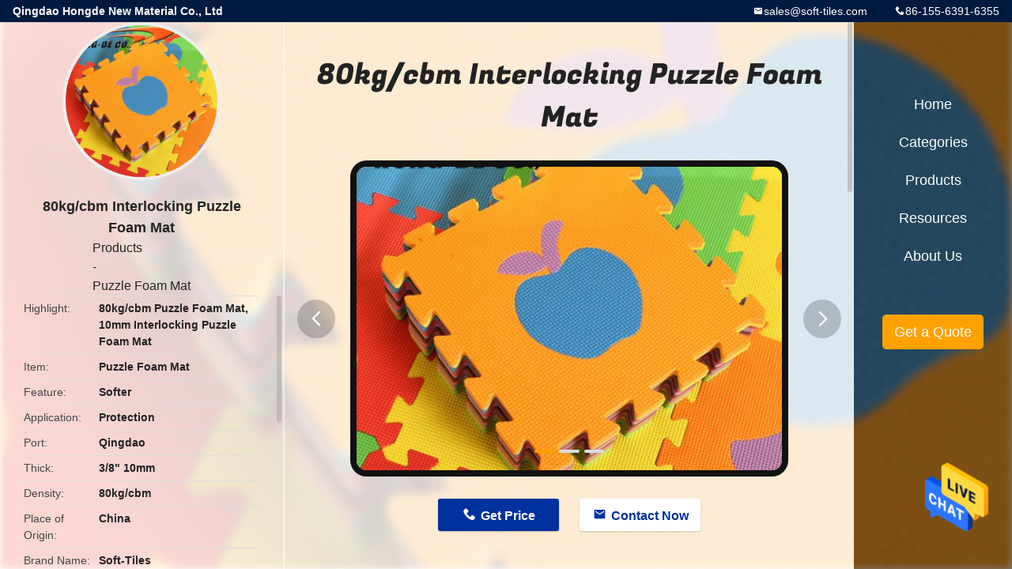

--- FILE ---
content_type: text/html
request_url: https://www.soft-tiles.com/sale-7907921-80kg-cbm-interlocking-puzzle-foam-mat.html
body_size: 9823
content:

<!DOCTYPE html>
<html lang="en">
<head>
	<meta charset="utf-8">
	<meta http-equiv="X-UA-Compatible" content="IE=edge">
	<meta name="viewport" content="width=device-width, initial-scale=1">
    <title>80kg/cbm Interlocking Puzzle Foam Mat</title>
    <meta name="keywords" content="80kg/cbm  Puzzle Foam Mat, 10mm  Interlocking Puzzle Foam Mat, Puzzle Foam Mat" />
    <meta name="description" content="High quality 80kg/cbm Interlocking Puzzle Foam Mat from China, China's leading 80kg/cbm  Puzzle Foam Mat product, with strict quality control 10mm  Interlocking Puzzle Foam Mat factories, producing high quality 10mm  Interlocking Puzzle Foam Mat products." />
				<link rel='preload'
					  href=/photo/soft-tiles/sitetpl/style/common.css?ver=1630314965 as='style'><link type='text/css' rel='stylesheet'
					  href=/photo/soft-tiles/sitetpl/style/common.css?ver=1630314965 media='all'><meta property="og:title" content="80kg/cbm Interlocking Puzzle Foam Mat" />
<meta property="og:description" content="High quality 80kg/cbm Interlocking Puzzle Foam Mat from China, China's leading 80kg/cbm  Puzzle Foam Mat product, with strict quality control 10mm  Interlocking Puzzle Foam Mat factories, producing high quality 10mm  Interlocking Puzzle Foam Mat products." />
<meta property="og:type" content="product" />
<meta property="og:availability" content="instock" />
<meta property="og:site_name" content="Qingdao Hongde New Material Co., Ltd" />
<meta property="og:url" content="https://www.soft-tiles.com/quality-7907921-80kg-cbm-interlocking-puzzle-foam-mat" />
<meta property="og:image" content="https://www.soft-tiles.com/photo/ps11977242-80kg_cbm_interlocking_puzzle_foam_mat.jpg" />
<link rel="canonical" href="https://www.soft-tiles.com/quality-7907921-80kg-cbm-interlocking-puzzle-foam-mat" />
<link rel="alternate" href="https://m.soft-tiles.com/quality-7907921-80kg-cbm-interlocking-puzzle-foam-mat" media="only screen and (max-width: 640px)" />
<style type="text/css">
/*<![CDATA[*/
.consent__cookie {position: fixed;top: 0;left: 0;width: 100%;height: 0%;z-index: 100000;}.consent__cookie_bg {position: fixed;top: 0;left: 0;width: 100%;height: 100%;background: #000;opacity: .6;display: none }.consent__cookie_rel {position: fixed;bottom:0;left: 0;width: 100%;background: #fff;display: -webkit-box;display: -ms-flexbox;display: flex;flex-wrap: wrap;padding: 24px 80px;-webkit-box-sizing: border-box;box-sizing: border-box;-webkit-box-pack: justify;-ms-flex-pack: justify;justify-content: space-between;-webkit-transition: all ease-in-out .3s;transition: all ease-in-out .3s }.consent__close {position: absolute;top: 20px;right: 20px;cursor: pointer }.consent__close svg {fill: #777 }.consent__close:hover svg {fill: #000 }.consent__cookie_box {flex: 1;word-break: break-word;}.consent__warm {color: #777;font-size: 16px;margin-bottom: 12px;line-height: 19px }.consent__title {color: #333;font-size: 20px;font-weight: 600;margin-bottom: 12px;line-height: 23px }.consent__itxt {color: #333;font-size: 14px;margin-bottom: 12px;display: -webkit-box;display: -ms-flexbox;display: flex;-webkit-box-align: center;-ms-flex-align: center;align-items: center }.consent__itxt i {display: -webkit-inline-box;display: -ms-inline-flexbox;display: inline-flex;width: 28px;height: 28px;border-radius: 50%;background: #e0f9e9;margin-right: 8px;-webkit-box-align: center;-ms-flex-align: center;align-items: center;-webkit-box-pack: center;-ms-flex-pack: center;justify-content: center }.consent__itxt svg {fill: #3ca860 }.consent__txt {color: #a6a6a6;font-size: 14px;margin-bottom: 8px;line-height: 17px }.consent__btns {display: -webkit-box;display: -ms-flexbox;display: flex;-webkit-box-orient: vertical;-webkit-box-direction: normal;-ms-flex-direction: column;flex-direction: column;-webkit-box-pack: center;-ms-flex-pack: center;justify-content: center;flex-shrink: 0;}.consent__btn {width: 280px;height: 40px;line-height: 40px;text-align: center;background: #3ca860;color: #fff;border-radius: 4px;margin: 8px 0;-webkit-box-sizing: border-box;box-sizing: border-box;cursor: pointer }.consent__btn:hover {background: #00823b }.consent__btn.empty {color: #3ca860;border: 1px solid #3ca860;background: #fff }.consent__btn.empty:hover {background: #3ca860;color: #fff }.open .consent__cookie_bg {display: block }.open .consent__cookie_rel {bottom: 0 }@media (max-width: 760px) {.consent__btns {width: 100%;align-items: center;}.consent__cookie_rel {padding: 20px 24px }}.consent__cookie.open {display: block;}.consent__cookie {display: none;}
/*]]>*/
</style>
<script type="text/javascript">
/*<![CDATA[*/
window.isvideotpl = 0;window.detailurl = '';
var isShowGuide=0;showGuideColor=0;var company_type = 4;var webim_domain = '';

var colorUrl = '';
var aisearch = 0;
var selfUrl = '';
window.playerReportUrl='/vod/view_count/report';
var query_string = ["Products","Detail","1"];
var g_tp = '';
var customtplcolor = 99706;
window.predomainsub = "";
/*]]>*/
</script>
</head>
<body>
<img src="/logo.gif" style="display:none" alt="logo"/>
    <div id="floatAd" style="z-index: 110000;position:absolute;right:30px;bottom:60px;height:79px;display: block;">
                                <a href="/webim/webim_tab.html" rel="nofollow" data-uid="14067" onclick= 'setwebimCookie(14067,7907921,4);' target="_blank">
            <img style="width: 80px;cursor: pointer;" alt='Send Message' src="/images/floatimage_chat.gif"/>
        </a>
                                </div>
<a style="display: none!important;" title="Qingdao Hongde New Material Co., Ltd" class="float-inquiry" href="/contactnow.html" onclick='setinquiryCookie("{\"showproduct\":1,\"pid\":\"7907921\",\"name\":\"80kg\\/cbm Interlocking Puzzle Foam Mat\",\"source_url\":\"\\/sale-7907921-80kg-cbm-interlocking-puzzle-foam-mat.html\",\"picurl\":\"\\/photo\\/pd11977242-80kg_cbm_interlocking_puzzle_foam_mat.jpg\",\"propertyDetail\":[[\"Item\",\"Puzzle Foam Mat\"],[\"Feature\",\"Softer\"],[\"Application\",\"Protection\"],[\"Port\",\"Qingdao\"]],\"company_name\":null,\"picurl_c\":\"\\/photo\\/pc11977242-80kg_cbm_interlocking_puzzle_foam_mat.jpg\",\"price\":\"0.25\",\"username\":\"\\u8d3e\\u7ecf\\u7406\",\"viewTime\":\"Last Login : 1 hours 12 minutes ago\",\"subject\":\"Please send price on your 80kg\\/cbm Interlocking Puzzle Foam Mat\",\"countrycode\":\"US\"}");'></a>
<style type="text/css">.vr-asidebox {position: fixed; bottom: 290px; left: 16px; width: 160px; height: 90px; background: #eee; overflow: hidden; border: 4px solid rgba(4, 120, 237, 0.24); box-shadow: 0px 8px 16px rgba(0, 0, 0, 0.08); border-radius: 8px; display: none; z-index: 1000; } .vr-small {position: fixed; bottom: 290px; left: 16px; width: 72px; height: 90px; background: url(/images/ctm_icon_vr.png) no-repeat center; background-size: 69.5px; overflow: hidden; display: none; cursor: pointer; z-index: 1000; display: block; text-decoration: none; } .vr-group {position: relative; } .vr-animate {width: 160px; height: 90px; background: #eee; position: relative; } .js-marquee {/*margin-right: 0!important;*/ } .vr-link {position: absolute; top: 0; left: 0; width: 100%; height: 100%; display: none; } .vr-mask {position: absolute; top: 0px; left: 0px; width: 100%; height: 100%; display: block; background: #000; opacity: 0.4; } .vr-jump {position: absolute; top: 0px; left: 0px; width: 100%; height: 100%; display: block; background: url(/images/ctm_icon_see.png) no-repeat center center; background-size: 34px; font-size: 0; } .vr-close {position: absolute; top: 50%; right: 0px; width: 16px; height: 20px; display: block; transform: translate(0, -50%); background: rgba(255, 255, 255, 0.6); border-radius: 4px 0px 0px 4px; cursor: pointer; } .vr-close i {position: absolute; top: 0px; left: 0px; width: 100%; height: 100%; display: block; background: url(/images/ctm_icon_left.png) no-repeat center center; background-size: 16px; } .vr-group:hover .vr-link {display: block; } .vr-logo {position: absolute; top: 4px; left: 4px; width: 50px; height: 14px; background: url(/images/ctm_icon_vrshow.png) no-repeat; background-size: 48px; }
</style>

<div class="detail-wrap">
    <header class="header_detail_99705_110 clearfix">
            <span class="top-company">
                Qingdao Hongde New Material Co., Ltd            </span>
                            <span class="top-phone iconfont icon-phone">86-155-6391-6355</span>
                        <a href="mailto:sales@soft-tiles.com" class="top-email iconfont icon-mail">sales@soft-tiles.com</a>
    </header>
    <div class="detail-main-wrap">
        <div class="detail_left_99705_111">
    <div class="left-top">
        <div class="img-cover">
            <img src="/photo/pc11977242-80kg_cbm_interlocking_puzzle_foam_mat.jpg" alt="80kg/cbm Interlocking Puzzle Foam Mat" />        </div>
        <h3 class="left-title">
            80kg/cbm Interlocking Puzzle Foam Mat        </h3>
        <div class="left-cate">
             <a title="Products" href="/products.html">Products</a> - <a title="China Puzzle Foam Mat Manufacturers" href="/supplier-436854-puzzle-foam-mat">Puzzle Foam Mat</a>        </div>
    </div>
    <div class="left-bottom">
        <ul>
                                    <li>
                <div class="detail-attr">Highlight</div>
                <div class="bottom-val">
                        <h2 style='display: inline-block;font-weight: bold;font-size: 14px;'>80kg/cbm  Puzzle Foam Mat</h2>, <h2 style='display: inline-block;font-weight: bold;font-size: 14px;'>10mm  Interlocking Puzzle Foam Mat</h2>                </div>
            </li>
                                    <li>
                <div class="detail-attr">Item</div>
                <div class="bottom-val">
                    Puzzle Foam Mat                </div>
            </li>
                        <li>
                <div class="detail-attr">Feature</div>
                <div class="bottom-val">
                    Softer                </div>
            </li>
                        <li>
                <div class="detail-attr">Application</div>
                <div class="bottom-val">
                    Protection                </div>
            </li>
                        <li>
                <div class="detail-attr">Port</div>
                <div class="bottom-val">
                    Qingdao                </div>
            </li>
                        <li>
                <div class="detail-attr">Thick</div>
                <div class="bottom-val">
                    3/8" 10mm                </div>
            </li>
                        <li>
                <div class="detail-attr">Density</div>
                <div class="bottom-val">
                    80kg/cbm                </div>
            </li>
            
                        <li>
                <div class="detail-attr">Place of Origin</div>
                <div class="bottom-val">
                    China                </div>
            </li>
                        <li>
                <div class="detail-attr">Brand Name</div>
                <div class="bottom-val">
                    Soft-Tiles                </div>
            </li>
                        <li>
                <div class="detail-attr">Certification</div>
                <div class="bottom-val">
                    EN71, REACH, Formamide                </div>
            </li>
                        <li>
                <div class="detail-attr">Model Number</div>
                <div class="bottom-val">
                    12"x12"                </div>
            </li>
                                    <li>
                <div class="detail-attr">Minimum Order Quantity</div>
                <div class="bottom-val">
                    10000pcs                </div>
            </li>
                        <li>
                <div class="detail-attr">Price</div>
                <div class="bottom-val">
                    0.25                </div>
            </li>
                        <li>
                <div class="detail-attr">Packaging Details</div>
                <div class="bottom-val">
                    by shrink film and carton                </div>
            </li>
                        <li>
                <div class="detail-attr">Delivery Time</div>
                <div class="bottom-val">
                    15 days after receiving the deposit                </div>
            </li>
                        <li>
                <div class="detail-attr">Payment Terms</div>
                <div class="bottom-val">
                    TT                </div>
            </li>
                        <li>
                <div class="detail-attr">Supply Ability</div>
                <div class="bottom-val">
                    100000set/week                </div>
            </li>
                    </ul>
    </div>
</div>
<!-- detail_center_99705_112 -->
<div class="detail_center_99705_112">
    <h1>
        80kg/cbm Interlocking Puzzle Foam Mat    </h1>
    <!-- 轮播 -->
    <div class="detail-slide">
        <ul class="bd">
                                        <li class="img-cover">
                    <img src="/photo/pl11977242-80kg_cbm_interlocking_puzzle_foam_mat.jpg" alt="80kg/cbm Interlocking Puzzle Foam Mat" />                </li>
                            <li class="img-cover">
                    <img src="/photo/pl11977241-80kg_cbm_interlocking_puzzle_foam_mat.jpg" alt="80kg/cbm Interlocking Puzzle Foam Mat" />                </li>
                            <li class="img-cover">
                    <img src="/photo/pl11977243-80kg_cbm_interlocking_puzzle_foam_mat.jpg" alt="80kg/cbm Interlocking Puzzle Foam Mat" />                </li>
                    </ul>
        <div class="hd">
            <ul>
                <li class="on"></li>
            </ul>
            <a href="javascript:;" class="iconfont icon-previous prev comm-prev">
            <i class="innerdesc">button</i>
            </a>
            <a href="javascript:;" class="iconfont icon-next next comm-next">
            <i class="innerdesc">button</i>
            </a>
        </div>
    </div>
    <!-- 按钮 -->
    <div class="btn-list">
        <a rel="nofollow" target='_blank' href="/contactnow.html"
           onclick='setinquiryCookie("{\"showproduct\":1,\"pid\":\"7907921\",\"name\":\"80kg\\/cbm Interlocking Puzzle Foam Mat\",\"source_url\":\"\\/sale-7907921-80kg-cbm-interlocking-puzzle-foam-mat.html\",\"picurl\":\"\\/photo\\/pd11977242-80kg_cbm_interlocking_puzzle_foam_mat.jpg\",\"propertyDetail\":[[\"Item\",\"Puzzle Foam Mat\"],[\"Feature\",\"Softer\"],[\"Application\",\"Protection\"],[\"Port\",\"Qingdao\"]],\"company_name\":null,\"picurl_c\":\"\\/photo\\/pc11977242-80kg_cbm_interlocking_puzzle_foam_mat.jpg\",\"price\":\"0.25\",\"username\":\"\\u8d3e\\u7ecf\\u7406\",\"viewTime\":\"Last Login : 3 hours 12 minutes ago\",\"subject\":\"Can you supply 80kg\\/cbm Interlocking Puzzle Foam Mat for us\",\"countrycode\":\"US\"}");' class="iconfont icon-phone">Get Price</a>
        <a rel="nofollow" target='_blank' href="/contactnow.html"
           onclick='setinquiryCookie("{\"showproduct\":1,\"pid\":\"7907921\",\"name\":\"80kg\\/cbm Interlocking Puzzle Foam Mat\",\"source_url\":\"\\/sale-7907921-80kg-cbm-interlocking-puzzle-foam-mat.html\",\"picurl\":\"\\/photo\\/pd11977242-80kg_cbm_interlocking_puzzle_foam_mat.jpg\",\"propertyDetail\":[[\"Item\",\"Puzzle Foam Mat\"],[\"Feature\",\"Softer\"],[\"Application\",\"Protection\"],[\"Port\",\"Qingdao\"]],\"company_name\":null,\"picurl_c\":\"\\/photo\\/pc11977242-80kg_cbm_interlocking_puzzle_foam_mat.jpg\",\"price\":\"0.25\",\"username\":\"\\u8d3e\\u7ecf\\u7406\",\"viewTime\":\"Last Login : 3 hours 12 minutes ago\",\"subject\":\"Can you supply 80kg\\/cbm Interlocking Puzzle Foam Mat for us\",\"countrycode\":\"US\"}");' class="iconfont icon-mail">Contact Now</a>
    </div>
    <!-- detail_center_richtext_114 -->
    <div class="detail_center_richtext_114">
        <h1><span style="color:#000000;"><span style="font-size:14px;"><span style="font-family:arial,helvetica,sans-serif;"><span style="font-size:16px;"><strong>Non-Toxic Fruit Eva Foam Interlocking Puzzle Mat</strong></span> </span></span></span></h1>

<table border="1" cellpadding="0" cellspacing="0" style="color: rgb(51, 51, 51); font-family: arial; width: 650px; overflow-wrap: break-word;">
	<tbody>
		<tr>
			<td style="vertical-align: top; width: 679px;"><span style="color:#000000;"><span style="font-size:14px;"><span style="font-family:arial,helvetica,sans-serif;">FEATURES</span></span></span></td>
		</tr>
		<tr>
			<td style="vertical-align: top; width: 679px;"><span style="color:#000000;"><span style="font-size:14px;"><span style="font-family:arial,helvetica,sans-serif;">Closed Cell High Density foam helps resist moisture</span></span></span></td>
		</tr>
		<tr>
			<td style="vertical-align: top; width: 679px;"><span style="color:#000000;"><span style="font-size:14px;"><span style="font-family:arial,helvetica,sans-serif;">Flexible and Extremely Durable</span></span></span></td>
		</tr>
		<tr>
			<td style="vertical-align: top; width: 679px;"><span style="color:#000000;"><span style="font-size:14px;"><span style="font-family:arial,helvetica,sans-serif;">Shock Absorbent</span></span></span></td>
		</tr>
	</tbody>
</table>

<p style="padding: 0px; list-style: none; border: 0px; color: rgb(51, 51, 51); font-family: arial;">&nbsp;</p>

<p style="padding: 0px; list-style: none; border: 0px; color: rgb(51, 51, 51); font-family: arial;"><span style="color:#000000;"><span style="font-size:14px;"><span style="font-family:arial,helvetica,sans-serif;"><strong>Product advantage:</strong></span></span></span></p>

<p style="padding: 0px; list-style: none; border: 0px; color: rgb(51, 51, 51); font-family: arial;">&nbsp;</p>

<p style="padding: 0px; list-style: none; border: 0px; color: rgb(51, 51, 51); font-family: arial;"><span style="color:#000000;"><span style="font-size:14px;"><span style="font-family:arial,helvetica,sans-serif;">1. Environmental protection : No peculiar smell and non-pollution.</span></span></span></p>

<p style="padding: 0px; list-style: none; border: 0px; color: rgb(51, 51, 51); font-family: arial;"><span style="color:#000000;"><span style="font-size:14px;"><span style="font-family:arial,helvetica,sans-serif;">2. Processability : non-joint , it is easy to hot pressing, cutting, coating and fit closely .</span></span></span></p>

<p style="padding: 0px; list-style: none; border: 0px; color: rgb(51, 51, 51); font-family: arial;"><span style="color:#000000;"><span style="font-size:14px;"><span style="font-family:arial,helvetica,sans-serif;">3. Shockproof : It has good resilience , high toughness and good buffer function .</span></span></span></p>

<p style="padding: 0px; list-style: none; border: 0px; color: rgb(51, 51, 51); font-family: arial;"><span style="color:#000000;"><span style="font-size:14px;"><span style="font-family:arial,helvetica,sans-serif;">4.&nbsp;Water resistance : Sealing foam structure, non absorbent, damp proof, good resistance to water</span></span></span></p>

<p style="padding: 0px; list-style: none; border: 0px; color: rgb(51, 51, 51); font-family: arial;">&nbsp;</p>

<div style="color: rgb(51, 51, 51); font-family: arial;">
<p style="padding: 0px; list-style: none; border: 0px;"><span style="color:#000000;"><span style="font-size:14px;"><span style="font-family:arial,helvetica,sans-serif;"><strong>Eva Foam</strong></span></span></span></p>
</div>

<p style="padding: 0px; list-style: none; border: 0px; color: rgb(51, 51, 51); font-family: arial;">&nbsp;</p>

<div style="color: rgb(51, 51, 51); font-family: arial;">
<p style="padding: 0px; list-style: none; border: 0px;"><span style="color:#000000;"><span style="font-size:14px;"><span style="font-family:arial,helvetica,sans-serif;"><strong>What to Know Before Purchasing EVA Foam</strong></span></span></span></p>

<p style="padding: 0px; list-style: none; border: 0px;">&nbsp;</p>

<p style="padding: 0px; list-style: none; border: 0px;"><span style="color:#000000;"><span style="font-size:14px;"><span style="font-family:arial,helvetica,sans-serif;">EVA Foam is a firm closed-cell foam with a softer, more rubbery feel than our polyethylene (cross-poly) offering. Its surface squishes down when you press your fingers into it, quickly bouncing right back into place. The firm structure and UV resistance of EVA foam makes it a great material for outdoor applications, and it is also popular for use as a Cosplay material. It weighs 2 lbs/ft&sup3;, and is commonly used for products like decking on boats, surfboards, knee pads, helmet padding, insulating hot tubs, shin guards and excercise mats.</span></span></span></p>

<p style="padding: 0px; list-style: none; border: 0px;">&nbsp;</p>

<p style="padding: 0px; list-style: none; border: 0px;"><span style="color:#000000;"><span style="font-size:14px;"><span style="font-family:arial,helvetica,sans-serif;">We offer beautiful designs of die-cut mats in many different design themes, so it is so easy to put together a playroom floor that is not only soft and safe, but attractive as well. Excellent design is what we love to do, so we hope you enjoy exploring our many design themes, ranging from Safari Animals, Transportation, Princess, Dinosaurs, and more. A well-designed playmat can instantly transform a room into an imaginative and fun play area your kids will love, and we hope here at SoftTIles we&#39;ve given you all the pieces you need to make that happen.</span></span></span></p>
</div>    </div>
            <div class="tags">
            <span>Tags:</span>
                            <h2>
                    <a title="interlocking tiles" href="/buy-interlocking_tiles.html">interlocking tiles</a>                </h2>
                            <h2>
                    <a title="EVA mat" href="/buy-eva_mat.html">EVA mat</a>                </h2>
                            <h2>
                    <a title="Aphabet puzzle mat" href="/buy-aphabet_puzzle_mat.html">Aphabet puzzle mat</a>                </h2>
                                </div>
        <!-- detail_related_cases_115 -->
    <div class="detail_related_cases_115">
        <div class="wrap">
            <!-- 标题 -->
                            <div class="comm-title">
                    <div class="title-text">Related Products</div>
                    <p>
                        Our products are sold all over the world, you can rest assured.                    </p>
                </div>
                        <!-- 轮播 -->
            <div class="slide">
                <ul class="bd clearfix">
                                        <li class="clearfix">
                        <div class="bd-wrap">
                                                        <a class="img-contain " title="1cm thick Abc 123 Foam Puzzle Mat 36 Piece Foam Play Mat EN71 certified" href="/sale-7907823-1cm-thick-abc-123-foam-puzzle-mat-36-piece-foam-play-mat-en71-certified.html"><img alt="1cm thick Abc 123 Foam Puzzle Mat 36 Piece Foam Play Mat EN71 certified" class="lazyi" data-original="/photo/pc11977237-1cm_thick_abc_123_foam_puzzle_mat_36_piece_foam_play_mat_en71_certified.jpg" src="/images/load_icon.gif" /></a>                            <h2 class="case-title">
                                <a class="title-link" title="1cm thick Abc 123 Foam Puzzle Mat 36 Piece Foam Play Mat EN71 certified" href="/sale-7907823-1cm-thick-abc-123-foam-puzzle-mat-36-piece-foam-play-mat-en71-certified.html">1cm thick Abc 123 Foam Puzzle Mat 36 Piece Foam Play Mat EN71 certified</a>                            </h2>
                        </div>
                    </li>
                                        <li class="clearfix">
                        <div class="bd-wrap">
                                                        <a class="img-contain " title="10pcs/set 10mm Number Foam Play Mat / 30X30cm Foam Puzzle Piece Flooring" href="/sale-7907828-10pcs-set-10mm-number-foam-play-mat-30x30cm-foam-puzzle-piece-flooring.html"><img alt="10pcs/set 10mm Number Foam Play Mat / 30X30cm Foam Puzzle Piece Flooring" class="lazyi" data-original="/photo/pc11977425-10pcs_set_10mm_number_foam_play_mat_30x30cm_foam_puzzle_piece_flooring.jpg" src="/images/load_icon.gif" /></a>                            <h2 class="case-title">
                                <a class="title-link" title="10pcs/set 10mm Number Foam Play Mat / 30X30cm Foam Puzzle Piece Flooring" href="/sale-7907828-10pcs-set-10mm-number-foam-play-mat-30x30cm-foam-puzzle-piece-flooring.html">10pcs/set 10mm Number Foam Play Mat / 30X30cm Foam Puzzle Piece Flooring</a>                            </h2>
                        </div>
                    </li>
                                        <li class="clearfix">
                        <div class="bd-wrap">
                                                        <a class="img-contain " title="Portable Rails Design Childrens Puzzle Foam Mat OEM Accepted" href="/sale-7907898-portable-rails-design-childrens-puzzle-foam-mat-oem-accepted.html"><img alt="Portable Rails Design Childrens Puzzle Foam Mat OEM Accepted" class="lazyi" data-original="/photo/pc11977411-portable_rails_design_childrens_puzzle_foam_mat_oem_accepted.jpg" src="/images/load_icon.gif" /></a>                            <h2 class="case-title">
                                <a class="title-link" title="Portable Rails Design Childrens Puzzle Foam Mat OEM Accepted" href="/sale-7907898-portable-rails-design-childrens-puzzle-foam-mat-oem-accepted.html">Portable Rails Design Childrens Puzzle Foam Mat OEM Accepted</a>                            </h2>
                        </div>
                    </li>
                                        <li class="clearfix">
                        <div class="bd-wrap">
                                                        <a class="img-contain " title="Non Toxic 12inx12in Animal Foam Play Mat  / 10mm Children&amp;#039;S Foam Puzzle Mats" href="/sale-7907916-non-toxic-12inx12in-animal-foam-play-mat-10mm-children-s-foam-puzzle-mats.html"><img alt="Non Toxic 12inx12in Animal Foam Play Mat  / 10mm Children&amp;#039;S Foam Puzzle Mats" class="lazyi" data-original="/photo/pc11977245-non_toxic_12inx12in_animal_foam_play_mat_10mm_children_s_foam_puzzle_mats.jpg" src="/images/load_icon.gif" /></a>                            <h2 class="case-title">
                                <a class="title-link" title="Non Toxic 12inx12in Animal Foam Play Mat  / 10mm Children&amp;#039;S Foam Puzzle Mats" href="/sale-7907916-non-toxic-12inx12in-animal-foam-play-mat-10mm-children-s-foam-puzzle-mats.html">Non Toxic 12inx12in Animal Foam Play Mat  / 10mm Children&#039;S Foam Puzzle Mats</a>                            </h2>
                        </div>
                    </li>
                                        <li class="clearfix">
                        <div class="bd-wrap">
                                                        <a class="img-contain " title="Latex Free  12&amp;quot;X12&amp;quot;100% Safety Eva Puzzle Foam Mat For Protection" href="/sale-7907906-latex-free-12-x12-100-safety-eva-puzzle-foam-mat-for-protection.html"><img alt="Latex Free  12&amp;quot;X12&amp;quot;100% Safety Eva Puzzle Foam Mat For Protection" class="lazyi" data-original="/photo/pc11977434-latex_free_12_x12_100_safety_eva_puzzle_foam_mat_for_protection.jpg" src="/images/load_icon.gif" /></a>                            <h2 class="case-title">
                                <a class="title-link" title="Latex Free  12&amp;quot;X12&amp;quot;100% Safety Eva Puzzle Foam Mat For Protection" href="/sale-7907906-latex-free-12-x12-100-safety-eva-puzzle-foam-mat-for-protection.html">Latex Free  12&quot;X12&quot;100% Safety Eva Puzzle Foam Mat For Protection</a>                            </h2>
                        </div>
                    </li>
                                        <li class="clearfix">
                        <div class="bd-wrap">
                                                        <a class="img-contain " title="Environmentally Friendly 10mm Traffic Puzzle Piece Floor Mats 12x12inch" href="/sale-7907913-environmentally-friendly-10mm-traffic-puzzle-piece-floor-mats-12x12inch.html"><img alt="Environmentally Friendly 10mm Traffic Puzzle Piece Floor Mats 12x12inch" class="lazyi" data-original="/photo/pc11977250-environmentally_friendly_10mm_traffic_puzzle_piece_floor_mats_12x12inch.jpg" src="/images/load_icon.gif" /></a>                            <h2 class="case-title">
                                <a class="title-link" title="Environmentally Friendly 10mm Traffic Puzzle Piece Floor Mats 12x12inch" href="/sale-7907913-environmentally-friendly-10mm-traffic-puzzle-piece-floor-mats-12x12inch.html">Environmentally Friendly 10mm Traffic Puzzle Piece Floor Mats 12x12inch</a>                            </h2>
                        </div>
                    </li>
                                    </ul>
                <div class="hd comm-hd">
                    <div class="comm-hd-btns">
                        <a href="javascript:;" class="prev comm-prev iconfont icon-previous"><span class="innerdesc">描述</span></a>
                        <a href="javascript:;" class="next comm-next iconfont icon-next"><span class="innerdesc">描述</span></a>
                    </div>
                </div>
            </div>
        </div>
    </div>
</div>
<!-- detail_right_99705_113 -->
<div class="detail_right_99705_113">
    <ul class="nav">
        <li>
            <a title="Home" href="/">Home</a>        </li>
        <li>
                            <a href="javascript:;" title="Categories">Categories</a>
                        <div class="second">
                <a title="China Gym Foam Mat Manufacturers" href="/supplier-122977-gym-foam-mat">Gym Foam Mat</a><a title="China Interlocking Foam Mat Manufacturers" href="/supplier-122978-interlocking-foam-mat">Interlocking Foam Mat</a><a title="China Interlocking Floor Tiles Manufacturers" href="/supplier-4117908-interlocking-floor-tiles">Interlocking Floor Tiles</a><a title="China Roll Foam Mat Manufacturers" href="/supplier-122992-roll-foam-mat">Roll Foam Mat</a><a title="China Entrance Mat Manufacturers" href="/supplier-4762117-entrance-mat">Entrance Mat</a><a title="China Yoga Foam Mat Manufacturers" href="/supplier-122985-yoga-foam-mat">Yoga Foam Mat</a><a title="China Polyester Area Rugs Manufacturers" href="/supplier-122989-polyester-area-rugs">Polyester Area Rugs</a><a title="China Kids Foam Mat Manufacturers" href="/supplier-122980-kids-foam-mat">Kids Foam Mat</a><a title="China Puzzle Foam Mat Manufacturers" href="/supplier-436854-puzzle-foam-mat">Puzzle Foam Mat</a><a title="China Anti Fatigue Foam Mat Manufacturers" href="/supplier-122996-anti-fatigue-foam-mat">Anti Fatigue Foam Mat</a><a title="China Martial Arts Training Equipment Manufacturers" href="/supplier-436814-martial-arts-training-equipment">Martial Arts Training Equipment</a><a title="China 3D Foam Wall Stickers Manufacturers" href="/supplier-135669-3d-foam-wall-stickers">3D Foam Wall Stickers</a><a title="China Kids Foam Toy Manufacturers" href="/supplier-122993-kids-foam-toy">Kids Foam Toy</a><a title="China Foam Material Manufacturers" href="/supplier-122986-foam-material">Foam Material</a><a title="China Garage Door Seal Strip Manufacturers" href="/supplier-4768467-garage-door-seal-strip">Garage Door Seal Strip</a>            </div>
        </li>
        <li>
                            <a title="Products" href="/products.html">Products</a>                    </li>
        <li>
                         <a href="javascript:;" title="Resources"> Resources</a>
            <div class="second">
                <a target="_self" title="Latest company news about News" href="/news.html">News</a>                <a title="" href="/resource-143.html">FAQ</a>            
            </div>
                    </li>
        <li>
            <a title="About Us" href="/aboutus.html">About Us</a>            <div class="second">
                <a title="About Us" href="/aboutus.html">company profile</a>                                    <a title="Factory Tour" href="/factory.html">Factory Tour</a>                               
                <a title="Quality Control" href="/quality.html">Quality Control</a>                <a title="contact" href="/contactus.html">Contact Us</a>            </div>
        </li>
            </ul>
    <div class="quote">
        <a target='_blank' title="Get a Quote" href="/contactnow.html" onclick='setinquiryCookie("{\"showproduct\":1,\"pid\":\"7907921\",\"name\":\"80kg\\/cbm Interlocking Puzzle Foam Mat\",\"source_url\":\"\\/sale-7907921-80kg-cbm-interlocking-puzzle-foam-mat.html\",\"picurl\":\"\\/photo\\/pd11977242-80kg_cbm_interlocking_puzzle_foam_mat.jpg\",\"propertyDetail\":[[\"Item\",\"Puzzle Foam Mat\"],[\"Feature\",\"Softer\"],[\"Application\",\"Protection\"],[\"Port\",\"Qingdao\"]],\"company_name\":null,\"picurl_c\":\"\\/photo\\/pc11977242-80kg_cbm_interlocking_puzzle_foam_mat.jpg\",\"price\":\"0.25\",\"username\":\"\\u8d3e\\u7ecf\\u7406\",\"viewTime\":\"Last Login : 3 hours 12 minutes ago\",\"subject\":\"Can you supply 80kg\\/cbm Interlocking Puzzle Foam Mat for us\",\"countrycode\":\"US\"}");' rel="nofollow">Get a Quote</a>
    </div>
</div>    </div>
</div>
			<script type='text/javascript' src='/js/jquery.js'></script>
					  <script type='text/javascript' src='/js/common_99706.js'></script><script type="text/javascript"> (function() {var e = document.createElement('script'); e.type = 'text/javascript'; e.async = true; e.src = '/stats.js'; var s = document.getElementsByTagName('script')[0]; s.parentNode.insertBefore(e, s); })(); </script><noscript><img style="display:none" src="/stats.php" width=0 height=0 rel="nofollow"/></noscript>
<script type="text/javascript">
/*<![CDATA[*/

									var htmlContent = `
								<div class="consent__cookie">
									<div class="consent__cookie_bg"></div>
									<div class="consent__cookie_rel">
										<div class="consent__close" onclick="allConsentNotGranted()">
											<svg t="1709102891149" class="icon" viewBox="0 0 1024 1024" version="1.1" xmlns="http://www.w3.org/2000/svg" p-id="3596" xmlns:xlink="http://www.w3.org/1999/xlink" width="32" height="32">
												<path d="M783.36 195.2L512 466.56 240.64 195.2a32 32 0 0 0-45.44 45.44L466.56 512l-271.36 271.36a32 32 0 0 0 45.44 45.44L512 557.44l271.36 271.36a32 32 0 0 0 45.44-45.44L557.44 512l271.36-271.36a32 32 0 0 0-45.44-45.44z" fill="#2C2C2C" p-id="3597"></path>
											</svg>
										</div>
										<div class="consent__cookie_box">
											<div class="consent__warm">Welcome to soft-tiles.com</div>
											<div class="consent__title">soft-tiles.com asks for your consent to use your personal data to:</div>
											<div class="consent__itxt"><i><svg t="1707012116255" class="icon" viewBox="0 0 1024 1024" version="1.1" xmlns="http://www.w3.org/2000/svg" p-id="11708" xmlns:xlink="http://www.w3.org/1999/xlink" width="20" height="20">
														<path d="M768 890.88H256a90.88 90.88 0 0 1-81.28-50.56 94.08 94.08 0 0 1 7.04-99.2A412.16 412.16 0 0 1 421.12 576a231.68 231.68 0 1 1 181.76 0 412.16 412.16 0 0 1 241.92 163.2 94.08 94.08 0 0 1 7.04 99.2 90.88 90.88 0 0 1-83.84 52.48zM512 631.68a344.96 344.96 0 0 0-280.96 146.56 30.08 30.08 0 0 0 0 32.64 26.88 26.88 0 0 0 24.32 16H768a26.88 26.88 0 0 0 24.32-16 30.08 30.08 0 0 0 0-32.64A344.96 344.96 0 0 0 512 631.68z m0-434.56a167.68 167.68 0 1 0 167.68 167.68A167.68 167.68 0 0 0 512 197.12z" p-id="11709"></path>
													</svg></i>Personalised advertising and content, advertising and content measurement, audience research and services development</div>
											<div class="consent__itxt"><i><svg t="1709102557526" class="icon" viewBox="0 0 1024 1024" version="1.1" xmlns="http://www.w3.org/2000/svg" p-id="2631" xmlns:xlink="http://www.w3.org/1999/xlink" width="20" height="20">
														<path d="M876.8 320H665.6c-70.4 0-128 57.6-128 128v358.4c0 70.4 57.6 128 128 128h211.2c70.4 0 128-57.6 128-128V448c0-70.4-57.6-128-128-128z m-211.2 64h211.2c32 0 64 25.6 64 64v320H608V448c0-38.4 25.6-64 57.6-64z m211.2 480H665.6c-25.6 0-44.8-12.8-57.6-38.4h320c-6.4 25.6-25.6 38.4-51.2 38.4z" p-id="2632"></path>
														<path d="M499.2 704c0-19.2-12.8-32-32-32H140.8c-19.2 0-38.4-19.2-38.4-38.4V224c0-19.2 19.2-32 38.4-32H768c19.2 0 38.4 19.2 38.4 38.4v38.4c0 19.2 12.8 32 32 32s32-12.8 32-32V224c0-51.2-44.8-96-102.4-96H140.8c-57.6 0-102.4 44.8-102.4 96v409.6c0 57.6 44.8 102.4 102.4 102.4h326.4c25.6 0 32-19.2 32-32z m0 64H326.4c-19.2 0-32 12.8-32 32s12.8 32 32 32h166.4c19.2 0 32-12.8 32-32s-12.8-32-25.6-32z" p-id="2633"></path>
													</svg></i>Store and/or access information on a device</div>
											<div class="consent__txt">Your personal data will be processed and information from your device (cookies, unique identifiers, and other device data) may be stored by, accessed by and shared with 135 TCF vendor(s) and 65 ad partner(s), or used specifically by this site or app.</div>
											<div class="consent__txt">Some vendors may process your personal data on the basis of legitimate interest, which you can object to by do not consent. Contact our platform customer service, you can also withdraw your consent.</div>


										</div>
										<div class="consent__btns">
											<span class="consent__btn" onclick="allConsentGranted()">Consent</span>
											<span class="consent__btn empty" onclick="allConsentNotGranted()">Do not consent</span>
										</div>
									</div>
								</div>
							`;
							var newElement = document.createElement('div');
							newElement.innerHTML = htmlContent;
							document.body.appendChild(newElement);
							var consent__cookie = {
								init:function(){},
								open:function(){
									document.querySelector('.consent__cookie').className = 'consent__cookie open';
									document.body.style.overflow = 'hidden';
								},
								close:function(){
									document.querySelector('.consent__cookie').className = 'consent__cookie';
									document.body.style.overflow = '';
								}
							};
		
jQuery(function($) {
floatAd('#floatAd', 2);
});
/*]]>*/
</script>
<script type="application/ld+json">
[
    {
        "@context": "https://schema.org/",
        "@type": "Product",
        "@id": "7907921",
        "name": "80kg/cbm Interlocking Puzzle Foam Mat",
        "description": "80kg/cbm Interlocking Puzzle Foam Mat, Find Complete Details about 80kg/cbm Interlocking Puzzle Foam Mat from Qingdao Hongde New Material Co., Ltd Supplier or Manufacturer on soft-tiles.com",
        "image": [
            "https://www.soft-tiles.com/photo/pl11977242-80kg_cbm_interlocking_puzzle_foam_mat.jpg",
            "https://www.soft-tiles.com/photo/pl11977241-80kg_cbm_interlocking_puzzle_foam_mat.jpg",
            "https://www.soft-tiles.com/photo/pl11977243-80kg_cbm_interlocking_puzzle_foam_mat.jpg"
        ],
        "sku": "12\"x12\"",
        "mpn": "7907921-00",
        "brand": {
            "@type": "Brand",
            "name": "Qingdao Hongde New Material Co., Ltd"
        },
        "offers": {
            "@type": "Offer",
            "url": "https://www.soft-tiles.com/quality-7907921-80kg-cbm-interlocking-puzzle-foam-mat",
            "offerCount": 10000,
            "availability": "https://schema.org/InStock",
            "priceCurrency": "USD",
            "price": "0.25",
            "priceValidUntil": "2026-07-06"
        },
        "review": {
            "@type": "Review",
            "author": {
                "@type": "Person",
                "name": "anonymous"
            },
            "reviewRating": {
                "@type": "Rating",
                "ratingValue": "4.5",
                "bestRating": 5
            }
        }
    },
    {
        "@context": "https://schema.org/",
        "@type": "ImageObject",
        "contentUrl": "https://www.soft-tiles.com/photo/pl11977242-80kg_cbm_interlocking_puzzle_foam_mat.jpg",
        "creditText": "soft-tiles.com",
        "creator": {
            "@type": "Person",
            "name": "Qingdao Hongde New Material Co., Ltd"
        }
    },
    {
        "@context": "https://schema.org/",
        "@type": "BreadcrumbList",
        "itemListElement": [
            {
                "@type": "ListItem",
                "position": 1,
                "name": "Products",
                "item": "https://www.soft-tiles.com/products.html"
            },
            {
                "@type": "ListItem",
                "position": 2,
                "name": "Puzzle Foam Mat",
                "item": "https://www.soft-tiles.com/supplier-436854-puzzle-foam-mat"
            }
        ]
    }
]
</script></body>
</html>
<!-- static:2025-07-06 21:12:28 -->
